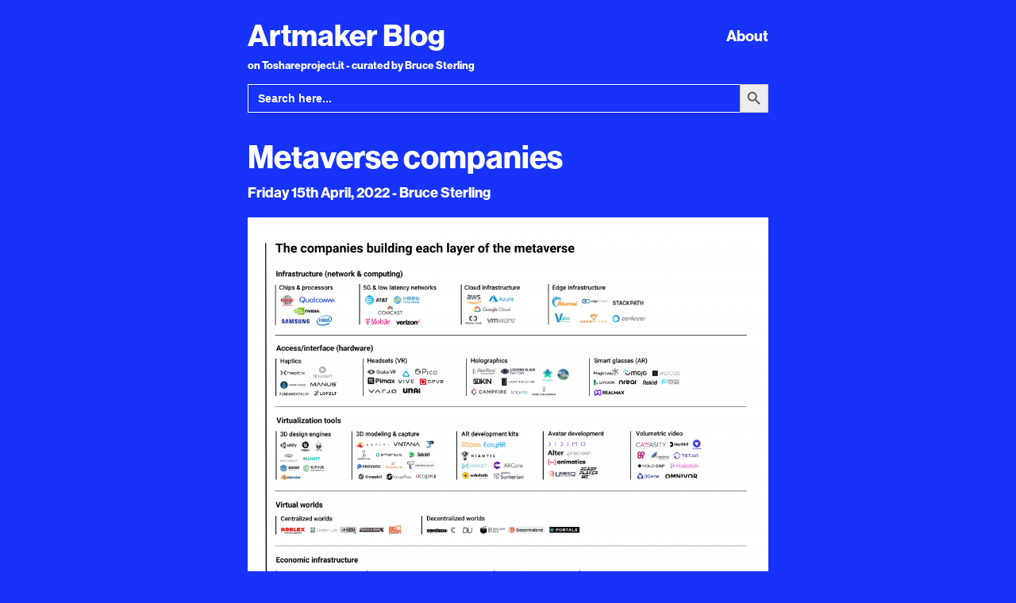

--- FILE ---
content_type: text/html; charset=UTF-8
request_url: https://toshareproject.it/artmakerblog/metaverse-companies-2/
body_size: 6411
content:
<!DOCTYPE html>
<html lang="en">
<head>
    <meta charset="UTF-8">
    <meta http-equiv="X-UA-Compatible" content="IE=edge">
    <meta name="viewport" content="width=device-width, initial-scale=1.0">
    
    <meta name='robots' content='index, follow, max-image-preview:large, max-snippet:-1, max-video-preview:-1' />

	<!-- This site is optimized with the Yoast SEO plugin v17.0 - https://yoast.com/wordpress/plugins/seo/ -->
	<title>Metaverse companies | Artmaker Blog</title>
	<meta name="description" content="Metaverse companies | Artmaker Blog" />
	<link rel="canonical" href="https://toshareproject.it/artmakerblog/metaverse-companies-2/" />
	<meta property="og:locale" content="en_GB" />
	<meta property="og:type" content="article" />
	<meta property="og:title" content="Metaverse companies | Artmaker Blog" />
	<meta property="og:description" content="Metaverse companies | Artmaker Blog" />
	<meta property="og:url" content="https://toshareproject.it/artmakerblog/metaverse-companies-2/" />
	<meta property="og:site_name" content="Artmaker Blog" />
	<meta property="article:published_time" content="2022-04-15T17:09:28+00:00" />
	<meta property="og:image" content="https://toshareproject.it/artmakerblog/wp-content/uploads/2022/04/metaverse-market-map-1024x1012.png" />
	<meta name="twitter:card" content="summary_large_image" />
	<meta name="twitter:label1" content="Written by" />
	<meta name="twitter:data1" content="Bruce Sterling" />
	<script type="application/ld+json" class="yoast-schema-graph">{"@context":"https://schema.org","@graph":[{"@type":"WebSite","@id":"https://toshareproject.it/artmakerblog/#website","url":"https://toshareproject.it/artmakerblog/","name":"Artmaker Blog","description":"on Toshareproject.it - curated by Bruce Sterling","potentialAction":[{"@type":"SearchAction","target":{"@type":"EntryPoint","urlTemplate":"https://toshareproject.it/artmakerblog/?s={search_term_string}"},"query-input":"required name=search_term_string"}],"inLanguage":"en-GB"},{"@type":"ImageObject","@id":"https://toshareproject.it/artmakerblog/metaverse-companies-2/#primaryimage","inLanguage":"en-GB","url":"https://toshareproject.it/artmakerblog/wp-content/uploads/2022/04/metaverse-market-map.png","contentUrl":"https://toshareproject.it/artmakerblog/wp-content/uploads/2022/04/metaverse-market-map.png","width":4000,"height":3952},{"@type":"WebPage","@id":"https://toshareproject.it/artmakerblog/metaverse-companies-2/#webpage","url":"https://toshareproject.it/artmakerblog/metaverse-companies-2/","name":"Metaverse companies | Artmaker Blog","isPartOf":{"@id":"https://toshareproject.it/artmakerblog/#website"},"primaryImageOfPage":{"@id":"https://toshareproject.it/artmakerblog/metaverse-companies-2/#primaryimage"},"datePublished":"2022-04-15T17:09:28+00:00","dateModified":"2022-04-15T17:09:28+00:00","author":{"@id":"https://toshareproject.it/artmakerblog/#/schema/person/6f20726ed2761431f3e0ff4e096c3085"},"description":"Metaverse companies | Artmaker Blog","breadcrumb":{"@id":"https://toshareproject.it/artmakerblog/metaverse-companies-2/#breadcrumb"},"inLanguage":"en-GB","potentialAction":[{"@type":"ReadAction","target":["https://toshareproject.it/artmakerblog/metaverse-companies-2/"]}]},{"@type":"BreadcrumbList","@id":"https://toshareproject.it/artmakerblog/metaverse-companies-2/#breadcrumb","itemListElement":[{"@type":"ListItem","position":1,"name":"Home","item":"https://toshareproject.it/artmakerblog/"},{"@type":"ListItem","position":2,"name":"Metaverse companies"}]},{"@type":"Person","@id":"https://toshareproject.it/artmakerblog/#/schema/person/6f20726ed2761431f3e0ff4e096c3085","name":"Bruce Sterling","image":{"@type":"ImageObject","@id":"https://toshareproject.it/artmakerblog/#personlogo","inLanguage":"en-GB","url":"https://secure.gravatar.com/avatar/c390e8ed4db57a34278dcf667f928a643cf769a865c8a8632dcd310412bb9a99?s=96&d=mm&r=g","contentUrl":"https://secure.gravatar.com/avatar/c390e8ed4db57a34278dcf667f928a643cf769a865c8a8632dcd310412bb9a99?s=96&d=mm&r=g","caption":"Bruce Sterling"},"description":"Art director at Share Festival, author and journalist","sameAs":["http://toshareproject.it/tomorrowart"],"url":"https://toshareproject.it/artmakerblog/author/brucesterling/"}]}</script>
	<!-- / Yoast SEO plugin. -->


<link rel="alternate" type="application/rss+xml" title="Artmaker Blog &raquo; Metaverse companies Comments Feed" href="https://toshareproject.it/artmakerblog/metaverse-companies-2/feed/" />
<link rel="alternate" title="oEmbed (JSON)" type="application/json+oembed" href="https://toshareproject.it/artmakerblog/wp-json/oembed/1.0/embed?url=https%3A%2F%2Ftoshareproject.it%2Fartmakerblog%2Fmetaverse-companies-2%2F" />
<link rel="alternate" title="oEmbed (XML)" type="text/xml+oembed" href="https://toshareproject.it/artmakerblog/wp-json/oembed/1.0/embed?url=https%3A%2F%2Ftoshareproject.it%2Fartmakerblog%2Fmetaverse-companies-2%2F&#038;format=xml" />
<style id='wp-img-auto-sizes-contain-inline-css' type='text/css'>
img:is([sizes=auto i],[sizes^="auto," i]){contain-intrinsic-size:3000px 1500px}
/*# sourceURL=wp-img-auto-sizes-contain-inline-css */
</style>
<style id='wp-emoji-styles-inline-css' type='text/css'>

	img.wp-smiley, img.emoji {
		display: inline !important;
		border: none !important;
		box-shadow: none !important;
		height: 1em !important;
		width: 1em !important;
		margin: 0 0.07em !important;
		vertical-align: -0.1em !important;
		background: none !important;
		padding: 0 !important;
	}
/*# sourceURL=wp-emoji-styles-inline-css */
</style>
<style id='wp-block-library-inline-css' type='text/css'>
:root{--wp-block-synced-color:#7a00df;--wp-block-synced-color--rgb:122,0,223;--wp-bound-block-color:var(--wp-block-synced-color);--wp-editor-canvas-background:#ddd;--wp-admin-theme-color:#007cba;--wp-admin-theme-color--rgb:0,124,186;--wp-admin-theme-color-darker-10:#006ba1;--wp-admin-theme-color-darker-10--rgb:0,107,160.5;--wp-admin-theme-color-darker-20:#005a87;--wp-admin-theme-color-darker-20--rgb:0,90,135;--wp-admin-border-width-focus:2px}@media (min-resolution:192dpi){:root{--wp-admin-border-width-focus:1.5px}}.wp-element-button{cursor:pointer}:root .has-very-light-gray-background-color{background-color:#eee}:root .has-very-dark-gray-background-color{background-color:#313131}:root .has-very-light-gray-color{color:#eee}:root .has-very-dark-gray-color{color:#313131}:root .has-vivid-green-cyan-to-vivid-cyan-blue-gradient-background{background:linear-gradient(135deg,#00d084,#0693e3)}:root .has-purple-crush-gradient-background{background:linear-gradient(135deg,#34e2e4,#4721fb 50%,#ab1dfe)}:root .has-hazy-dawn-gradient-background{background:linear-gradient(135deg,#faaca8,#dad0ec)}:root .has-subdued-olive-gradient-background{background:linear-gradient(135deg,#fafae1,#67a671)}:root .has-atomic-cream-gradient-background{background:linear-gradient(135deg,#fdd79a,#004a59)}:root .has-nightshade-gradient-background{background:linear-gradient(135deg,#330968,#31cdcf)}:root .has-midnight-gradient-background{background:linear-gradient(135deg,#020381,#2874fc)}:root{--wp--preset--font-size--normal:16px;--wp--preset--font-size--huge:42px}.has-regular-font-size{font-size:1em}.has-larger-font-size{font-size:2.625em}.has-normal-font-size{font-size:var(--wp--preset--font-size--normal)}.has-huge-font-size{font-size:var(--wp--preset--font-size--huge)}.has-text-align-center{text-align:center}.has-text-align-left{text-align:left}.has-text-align-right{text-align:right}.has-fit-text{white-space:nowrap!important}#end-resizable-editor-section{display:none}.aligncenter{clear:both}.items-justified-left{justify-content:flex-start}.items-justified-center{justify-content:center}.items-justified-right{justify-content:flex-end}.items-justified-space-between{justify-content:space-between}.screen-reader-text{border:0;clip-path:inset(50%);height:1px;margin:-1px;overflow:hidden;padding:0;position:absolute;width:1px;word-wrap:normal!important}.screen-reader-text:focus{background-color:#ddd;clip-path:none;color:#444;display:block;font-size:1em;height:auto;left:5px;line-height:normal;padding:15px 23px 14px;text-decoration:none;top:5px;width:auto;z-index:100000}html :where(.has-border-color){border-style:solid}html :where([style*=border-top-color]){border-top-style:solid}html :where([style*=border-right-color]){border-right-style:solid}html :where([style*=border-bottom-color]){border-bottom-style:solid}html :where([style*=border-left-color]){border-left-style:solid}html :where([style*=border-width]){border-style:solid}html :where([style*=border-top-width]){border-top-style:solid}html :where([style*=border-right-width]){border-right-style:solid}html :where([style*=border-bottom-width]){border-bottom-style:solid}html :where([style*=border-left-width]){border-left-style:solid}html :where(img[class*=wp-image-]){height:auto;max-width:100%}:where(figure){margin:0 0 1em}html :where(.is-position-sticky){--wp-admin--admin-bar--position-offset:var(--wp-admin--admin-bar--height,0px)}@media screen and (max-width:600px){html :where(.is-position-sticky){--wp-admin--admin-bar--position-offset:0px}}
/*wp_block_styles_on_demand_placeholder:696cd178aad05*/
/*# sourceURL=wp-block-library-inline-css */
</style>
<style id='classic-theme-styles-inline-css' type='text/css'>
/*! This file is auto-generated */
.wp-block-button__link{color:#fff;background-color:#32373c;border-radius:9999px;box-shadow:none;text-decoration:none;padding:calc(.667em + 2px) calc(1.333em + 2px);font-size:1.125em}.wp-block-file__button{background:#32373c;color:#fff;text-decoration:none}
/*# sourceURL=/wp-includes/css/classic-themes.min.css */
</style>
<link rel='stylesheet' id='arve-main-css' href='https://toshareproject.it/artmakerblog/wp-content/plugins/advanced-responsive-video-embedder/build/main.css?ver=8d9041dffdd559096a49d6ed127521cd' type='text/css' media='all' />
<link rel='stylesheet' id='ivory-search-styles-css' href='https://toshareproject.it/artmakerblog/wp-content/plugins/add-search-to-menu/public/css/ivory-search.min.css?ver=4.6.5' type='text/css' media='all' />
<link rel='stylesheet' id='bootstrap-css' href='https://toshareproject.it/artmakerblog/wp-content/themes/artmakerblog/css/bootstrap.min.css?ver=1630049939' type='text/css' media='all' />
<link rel='stylesheet' id='main-css' href='https://toshareproject.it/artmakerblog/wp-content/themes/artmakerblog/css/main.css?ver=1630049939' type='text/css' media='all' />
<script type="text/javascript" src="https://toshareproject.it/artmakerblog/wp-includes/js/dist/vendor/wp-polyfill.min.js?ver=3.15.0" id="wp-polyfill-js"></script>
<script async="async" type="text/javascript" src="https://toshareproject.it/artmakerblog/wp-content/plugins/advanced-responsive-video-embedder/build/main.js?ver=8d9041dffdd559096a49d6ed127521cd" id="arve-main-js"></script>
<script type="text/javascript" src="https://toshareproject.it/artmakerblog/wp-includes/js/jquery/jquery.min.js?ver=3.7.1" id="jquery-core-js"></script>
<script type="text/javascript" src="https://toshareproject.it/artmakerblog/wp-includes/js/jquery/jquery-migrate.min.js?ver=3.4.1" id="jquery-migrate-js"></script>
<link rel="https://api.w.org/" href="https://toshareproject.it/artmakerblog/wp-json/" /><link rel="alternate" title="JSON" type="application/json" href="https://toshareproject.it/artmakerblog/wp-json/wp/v2/posts/1984" /><link rel="EditURI" type="application/rsd+xml" title="RSD" href="https://toshareproject.it/artmakerblog/xmlrpc.php?rsd" />
<meta name="generator" content="WordPress 6.9" />
<link rel='shortlink' href='https://toshareproject.it/artmakerblog/?p=1984' />
    <!-- Global site tag (gtag.js) - Google Analytics -->
<script async src="https://www.googletagmanager.com/gtag/js?id=G-2EL1SZG85J"></script>
<script>
  window.dataLayer = window.dataLayer || [];
  function gtag(){dataLayer.push(arguments);}
  gtag('js', new Date());

  gtag('config', 'G-2EL1SZG85J', { 'anonymize_ip': true });
</script>
</head>
<body>
<div class="container" id="header">
<header class="site-header">
    <a href="https://toshareproject.it/artmakerblog" data-wpel-link="internal">
    <!-- <img class="sitelogo" src="https://toshareproject.it/artmakerblog/wp-content/themes/artmakerblog/logo.png" alt="Artmaker Blog"/> -->
    Artmaker Blog</a>

        <div class="menu-top-bar-container"><ul id="menu-top-bar" class="top-bar"><li id="menu-item-41" class="menu-item menu-item-type-post_type menu-item-object-page menu-item-41"><a href="https://toshareproject.it/artmakerblog/about/" data-wpel-link="internal">About</a></li>
</ul></div>

</header>
<p style="font-size:.6em">on Toshareproject.it - curated by Bruce Sterling</p>
<form data-min-no-for-search="1" data-result-box-max-height="400" data-form-id="571" class="is-search-form is-form-style is-form-style-3 is-form-id-571 is-ajax-search" action="https://toshareproject.it/artmakerblog/" method="get" role="search" ><label for="is-search-input-571"><span class="is-screen-reader-text">Search for:</span><input  type="search" id="is-search-input-571" name="s" value="" class="is-search-input" placeholder="Search here..." autocomplete="off" /><span class="is-loader-image" style="display: none;background-image:url(https://toshareproject.it/artmakerblog/wp-content/plugins/add-search-to-menu/public/images/spinner.gif);" ></span></label><button type="submit" class="is-search-submit"><span class="is-screen-reader-text">Search Button</span><span class="is-search-icon"><svg focusable="false" aria-label="Search" xmlns="http://www.w3.org/2000/svg" viewBox="0 0 24 24" width="24px"><path d="M15.5 14h-.79l-.28-.27C15.41 12.59 16 11.11 16 9.5 16 5.91 13.09 3 9.5 3S3 5.91 3 9.5 5.91 16 9.5 16c1.61 0 3.09-.59 4.23-1.57l.27.28v.79l5 4.99L20.49 19l-4.99-5zm-6 0C7.01 14 5 11.99 5 9.5S7.01 5 9.5 5 14 7.01 14 9.5 11.99 14 9.5 14z"></path></svg></span></button></form></div>

<section class="page-wrap">
    <div class="container">

        
    <h1>Metaverse companies</h1>

  
    <p class="meta">Friday 15th April, 2022 - Bruce Sterling</p>

    
    <p><img fetchpriority="high" decoding="async" class="alignnone size-large wp-image-1985" src="https://toshareproject.it/artmakerblog/wp-content/uploads/2022/04/metaverse-market-map-1024x1012.png" alt="" width="1024" height="1012" srcset="https://toshareproject.it/artmakerblog/wp-content/uploads/2022/04/metaverse-market-map-1024x1012.png 1024w, https://toshareproject.it/artmakerblog/wp-content/uploads/2022/04/metaverse-market-map-300x296.png 300w, https://toshareproject.it/artmakerblog/wp-content/uploads/2022/04/metaverse-market-map-768x759.png 768w, https://toshareproject.it/artmakerblog/wp-content/uploads/2022/04/metaverse-market-map-1536x1518.png 1536w, https://toshareproject.it/artmakerblog/wp-content/uploads/2022/04/metaverse-market-map-2048x2023.png 2048w" sizes="(max-width: 1024px) 100vw, 1024px" /></p>

    
    <!-- &laquo; <a href="https://toshareproject.it/artmakerblog/web3-is-still-going-great/" rel="prev" data-wpel-link="internal">Web3 is still going great</a> -->
    <!-- <a href="https://toshareproject.it/artmakerblog/web3-is-still-going-great/" rel="prev" data-wpel-link="internal">Web3 is still going great</a> -->
    <!-- <a href="https://toshareproject.it/artmakerblog/becky-stern-lists-women-makers-on-youtube/" rel="next" data-wpel-link="internal">Becky Stern lists women makers on YouTube</a> -->

    <nav id="nav-single">
               <span class="nav-previous"><a href="https://toshareproject.it/artmakerblog/web3-is-still-going-great/" rel="prev" data-wpel-link="internal"><span class="meta-nav">&larr;</span> Previous</a>            <h2><a href="https://toshareproject.it/artmakerblog/web3-is-still-going-great/" data-wpel-link="internal">Web3 is still going great</a></h2>
       </span>

       <span class="nav-next"><a href="https://toshareproject.it/artmakerblog/becky-stern-lists-women-makers-on-youtube/" rel="next" data-wpel-link="internal">Next <span class="meta-nav">&rarr;</span></a>            <h2><a href="https://toshareproject.it/artmakerblog/becky-stern-lists-women-makers-on-youtube/" data-wpel-link="internal">Becky Stern lists women makers on YouTube</a></h2>

      </span>
</nav>



    </div>
</section>

<script type="speculationrules">
{"prefetch":[{"source":"document","where":{"and":[{"href_matches":"/artmakerblog/*"},{"not":{"href_matches":["/artmakerblog/wp-*.php","/artmakerblog/wp-admin/*","/artmakerblog/wp-content/uploads/*","/artmakerblog/wp-content/*","/artmakerblog/wp-content/plugins/*","/artmakerblog/wp-content/themes/artmakerblog/*","/artmakerblog/*\\?(.+)"]}},{"not":{"selector_matches":"a[rel~=\"nofollow\"]"}},{"not":{"selector_matches":".no-prefetch, .no-prefetch a"}}]},"eagerness":"conservative"}]}
</script>
<style type="text/css" media="screen">.is-menu path.search-icon-path { fill: #848484;}body .popup-search-close:after, body .search-close:after { border-color: #848484;}body .popup-search-close:before, body .search-close:before { border-color: #848484;}</style><script type="text/javascript" src="https://toshareproject.it/artmakerblog/wp-includes/js/jquery/ui/core.min.js?ver=1.13.3" id="jquery-ui-core-js"></script>
<script type="text/javascript" id="force-refresh-js-js-extra">
/* <![CDATA[ */
var forceRefreshLocalizedData = {"apiUrl":"https://toshareproject.it/artmakerblog/wp-admin/admin-ajax.php","postId":"1984","nonce":"f5ee26baaf","refreshInterval":"120"};
//# sourceURL=force-refresh-js-js-extra
/* ]]> */
</script>
<script type="text/javascript" src="https://toshareproject.it/artmakerblog/wp-content/plugins/force-refresh/dist/js/force-refresh.js?ver=1622207399" id="force-refresh-js-js"></script>
<script type="text/javascript" src="https://toshareproject.it/artmakerblog/wp-content/themes/artmakerblog/js/bootstrap.min.js?ver=1630049939" id="bootstrap-js"></script>
<script type="text/javascript" id="ivory-search-scripts-js-extra">
/* <![CDATA[ */
var IvorySearchVars = {"is_analytics_enabled":"1"};
//# sourceURL=ivory-search-scripts-js-extra
/* ]]> */
</script>
<script type="text/javascript" src="https://toshareproject.it/artmakerblog/wp-content/plugins/add-search-to-menu/public/js/ivory-search.min.js?ver=4.6.5" id="ivory-search-scripts-js"></script>
<script type="text/javascript" id="ivory-ajax-search-scripts-js-extra">
/* <![CDATA[ */
var IvoryAjaxVars = {"ajaxurl":"https://toshareproject.it/artmakerblog/wp-admin/admin-ajax.php","ajax_nonce":"56cfd04ca1"};
//# sourceURL=ivory-ajax-search-scripts-js-extra
/* ]]> */
</script>
<script type="text/javascript" src="https://toshareproject.it/artmakerblog/wp-content/plugins/add-search-to-menu/public/js/ivory-ajax-search.min.js?ver=4.6.5" id="ivory-ajax-search-scripts-js"></script>
<script id="wp-emoji-settings" type="application/json">
{"baseUrl":"https://s.w.org/images/core/emoji/17.0.2/72x72/","ext":".png","svgUrl":"https://s.w.org/images/core/emoji/17.0.2/svg/","svgExt":".svg","source":{"concatemoji":"https://toshareproject.it/artmakerblog/wp-includes/js/wp-emoji-release.min.js?ver=6.9"}}
</script>
<script type="module">
/* <![CDATA[ */
/*! This file is auto-generated */
const a=JSON.parse(document.getElementById("wp-emoji-settings").textContent),o=(window._wpemojiSettings=a,"wpEmojiSettingsSupports"),s=["flag","emoji"];function i(e){try{var t={supportTests:e,timestamp:(new Date).valueOf()};sessionStorage.setItem(o,JSON.stringify(t))}catch(e){}}function c(e,t,n){e.clearRect(0,0,e.canvas.width,e.canvas.height),e.fillText(t,0,0);t=new Uint32Array(e.getImageData(0,0,e.canvas.width,e.canvas.height).data);e.clearRect(0,0,e.canvas.width,e.canvas.height),e.fillText(n,0,0);const a=new Uint32Array(e.getImageData(0,0,e.canvas.width,e.canvas.height).data);return t.every((e,t)=>e===a[t])}function p(e,t){e.clearRect(0,0,e.canvas.width,e.canvas.height),e.fillText(t,0,0);var n=e.getImageData(16,16,1,1);for(let e=0;e<n.data.length;e++)if(0!==n.data[e])return!1;return!0}function u(e,t,n,a){switch(t){case"flag":return n(e,"\ud83c\udff3\ufe0f\u200d\u26a7\ufe0f","\ud83c\udff3\ufe0f\u200b\u26a7\ufe0f")?!1:!n(e,"\ud83c\udde8\ud83c\uddf6","\ud83c\udde8\u200b\ud83c\uddf6")&&!n(e,"\ud83c\udff4\udb40\udc67\udb40\udc62\udb40\udc65\udb40\udc6e\udb40\udc67\udb40\udc7f","\ud83c\udff4\u200b\udb40\udc67\u200b\udb40\udc62\u200b\udb40\udc65\u200b\udb40\udc6e\u200b\udb40\udc67\u200b\udb40\udc7f");case"emoji":return!a(e,"\ud83e\u1fac8")}return!1}function f(e,t,n,a){let r;const o=(r="undefined"!=typeof WorkerGlobalScope&&self instanceof WorkerGlobalScope?new OffscreenCanvas(300,150):document.createElement("canvas")).getContext("2d",{willReadFrequently:!0}),s=(o.textBaseline="top",o.font="600 32px Arial",{});return e.forEach(e=>{s[e]=t(o,e,n,a)}),s}function r(e){var t=document.createElement("script");t.src=e,t.defer=!0,document.head.appendChild(t)}a.supports={everything:!0,everythingExceptFlag:!0},new Promise(t=>{let n=function(){try{var e=JSON.parse(sessionStorage.getItem(o));if("object"==typeof e&&"number"==typeof e.timestamp&&(new Date).valueOf()<e.timestamp+604800&&"object"==typeof e.supportTests)return e.supportTests}catch(e){}return null}();if(!n){if("undefined"!=typeof Worker&&"undefined"!=typeof OffscreenCanvas&&"undefined"!=typeof URL&&URL.createObjectURL&&"undefined"!=typeof Blob)try{var e="postMessage("+f.toString()+"("+[JSON.stringify(s),u.toString(),c.toString(),p.toString()].join(",")+"));",a=new Blob([e],{type:"text/javascript"});const r=new Worker(URL.createObjectURL(a),{name:"wpTestEmojiSupports"});return void(r.onmessage=e=>{i(n=e.data),r.terminate(),t(n)})}catch(e){}i(n=f(s,u,c,p))}t(n)}).then(e=>{for(const n in e)a.supports[n]=e[n],a.supports.everything=a.supports.everything&&a.supports[n],"flag"!==n&&(a.supports.everythingExceptFlag=a.supports.everythingExceptFlag&&a.supports[n]);var t;a.supports.everythingExceptFlag=a.supports.everythingExceptFlag&&!a.supports.flag,a.supports.everything||((t=a.source||{}).concatemoji?r(t.concatemoji):t.wpemoji&&t.twemoji&&(r(t.twemoji),r(t.wpemoji)))});
//# sourceURL=https://toshareproject.it/artmakerblog/wp-includes/js/wp-emoji-loader.min.js
/* ]]> */
</script>
<footer>Copyright © 2021&nbsp;<a href="http://www.toshareproject.it" data-wpel-link="external" target="_blank" rel="external noopener noreferrer">Toshareproject.it</a></footer>
</body>
</html>